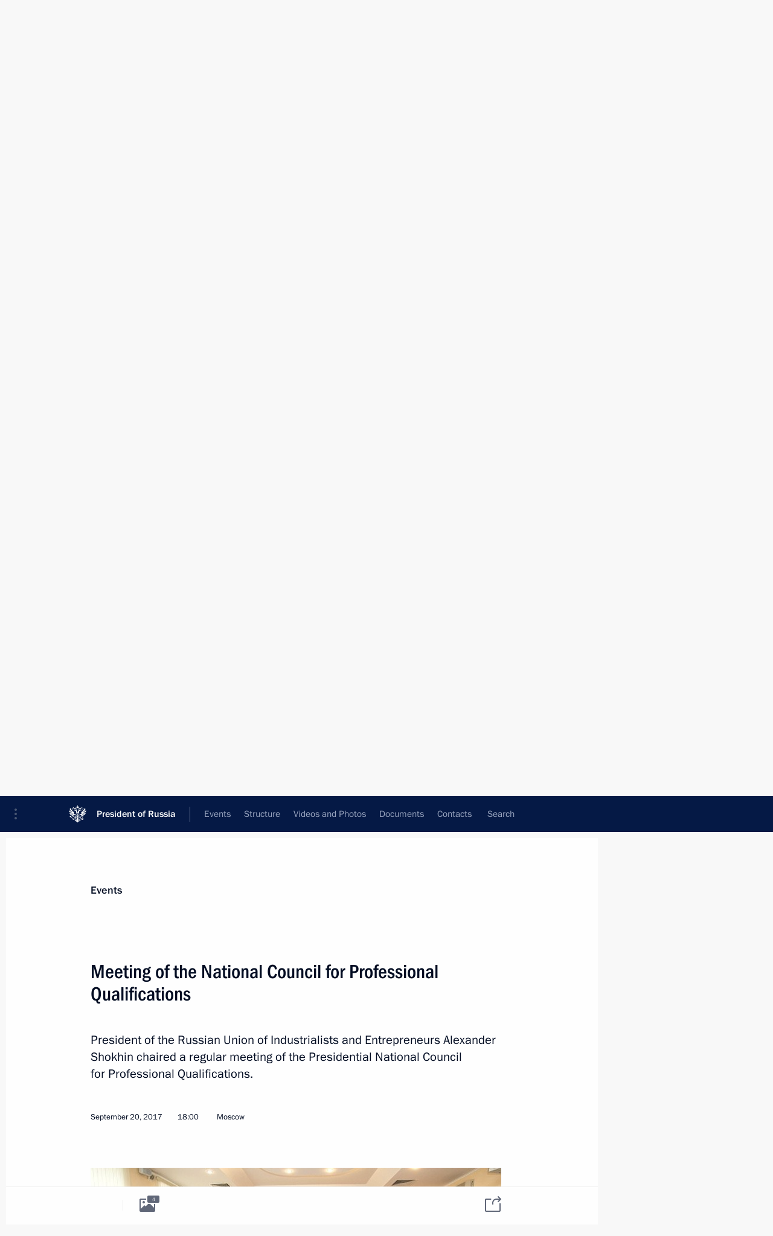

--- FILE ---
content_type: text/html; charset=UTF-8
request_url: http://en.kremlin.ru/catalog/persons/340/events/55789
body_size: 10133
content:
<!doctype html> <!--[if lt IE 7 ]> <html class="ie6" lang="en"> <![endif]--> <!--[if IE 7 ]> <html class="ie7" lang="en"> <![endif]--> <!--[if IE 8 ]> <html class="ie8" lang="en"> <![endif]--> <!--[if IE 9 ]> <html class="ie9" lang="en"> <![endif]--> <!--[if gt IE 8]><!--> <html lang="en" class="no-js" itemscope="itemscope" xmlns="http://www.w3.org/1999/xhtml" itemtype="http://schema.org/ItemPage" prefix="og: http://ogp.me/ns# video: http://ogp.me/ns/video# ya: http://webmaster.yandex.ru/vocabularies/"> <!--<![endif]--> <head> <meta charset="utf-8"/> <title itemprop="name">Meeting of the National Council for Professional Qualifications • President of Russia</title> <meta name="description" content="President of the Russian Union of Industrialists and Entrepreneurs Alexander Shokhin chaired a regular meeting of the Presidential National Council for Professional Qualifications."/> <meta name="keywords" content="Commissions and Councils"/> <meta itemprop="inLanguage" content="en"/> <meta name="msapplication-TileColor" content="#091a42"> <meta name="theme-color" content="#ffffff"> <meta name="theme-color" content="#091A42" />  <meta name="viewport" content="width=device-width,initial-scale=1,minimum-scale=0.7,ya-title=#061a44"/>  <meta name="apple-mobile-web-app-capable" content="yes"/> <meta name="apple-mobile-web-app-title" content="President of Russia"/> <meta name="format-detection" content="telephone=yes"/> <meta name="apple-mobile-web-app-status-bar-style" content="default"/>  <meta name="msapplication-TileColor" content="#061a44"/> <meta name="msapplication-TileImage" content="/static/mstile-144x144.png"/> <meta name="msapplication-allowDomainApiCalls" content="true"/> <meta name="msapplication-starturl" content="/"/> <meta name="theme-color" content="#061a44"/> <meta name="application-name" content="President of Russia"/>   <meta property="og:site_name" content="President of Russia"/>  <meta name="twitter:site" content="@KremlinRussia_E"/>   <meta property="og:type" content="article"/>  <meta property="og:title" content="Meeting of the National Council for Professional Qualifications"/> <meta property="og:description" content="President of the Russian Union of Industrialists and Entrepreneurs Alexander Shokhin chaired a regular meeting of the Presidential National Council for Professional Qualifications."/> <meta property="og:url" content="http://en.kremlin.ru/events/councils/55789"/> <meta property="og:image" content="http://static.kremlin.ru/media/events/photos/medium/RW7uVBRUudrRtZHIYA49AorUIAwZdacI.jpg"/>    <meta property="ya:ovs:adult" content="false"/>  <meta property="ya:ovs:upload_date" content="2017-09-20"/>      <meta name="twitter:card" content="summary"/>   <meta name="twitter:description" content="President of the Russian Union of Industrialists and Entrepreneurs Alexander Shokhin chaired a regular meeting of the Presidential National Council for Professional Qualifications."/> <meta name="twitter:title" content="Meeting of the National Council for Professional Qualifications"/>    <meta name="twitter:image:src" content="http://static.kremlin.ru/media/events/photos/medium/RW7uVBRUudrRtZHIYA49AorUIAwZdacI.jpg"/> <meta name="twitter:image:width" content="680"/> <meta name="twitter:image:height" content="420"/>           <link rel="icon" type="image/png" href="/static/favicon-32x32.png" sizes="32x32"/>   <link rel="icon" type="image/png" href="/static/favicon-96x96.png" sizes="96x96"/>   <link rel="icon" type="image/png" href="/static/favicon-16x16.png" sizes="16x16"/>    <link rel="icon" type="image/png" href="/static/android-chrome-192x192.png" sizes="192x192"/> <link rel="manifest" href="/static/en/manifest.json"/>         <link rel="apple-touch-icon" href="/static/apple-touch-icon-57x57.png" sizes="57x57"/>   <link rel="apple-touch-icon" href="/static/apple-touch-icon-60x60.png" sizes="60x60"/>   <link rel="apple-touch-icon" href="/static/apple-touch-icon-72x72.png" sizes="72x72"/>   <link rel="apple-touch-icon" href="/static/apple-touch-icon-76x76.png" sizes="76x76"/>   <link rel="apple-touch-icon" href="/static/apple-touch-icon-114x114.png" sizes="114x114"/>   <link rel="apple-touch-icon" href="/static/apple-touch-icon-120x120.png" sizes="120x120"/>   <link rel="apple-touch-icon" href="/static/apple-touch-icon-144x144.png" sizes="144x144"/>   <link rel="apple-touch-icon" href="/static/apple-touch-icon-152x152.png" sizes="152x152"/>   <link rel="apple-touch-icon" href="/static/apple-touch-icon-180x180.png" sizes="180x180"/>               <link rel="stylesheet" type="text/css" media="all" href="/static/css/screen.css?ba15e963ac"/> <link rel="stylesheet" href="/static/css/print.css" media="print"/>  <!--[if lt IE 9]> <link rel="stylesheet" href="/static/css/ie8.css"/> <script type="text/javascript" src="/static/js/vendor/html5shiv.js"></script> <script type="text/javascript" src="/static/js/vendor/respond.src.js"></script> <script type="text/javascript" src="/static/js/vendor/Konsole.js"></script> <![endif]--> <!--[if lte IE 9]> <link rel="stylesheet" href="/static/css/ie9.css"/> <script type="text/javascript" src="/static/js/vendor/ierange-m2.js"></script> <![endif]--> <!--[if lte IE 6]> <link rel="stylesheet" href="/static/css/ie6.css"/> <![endif]--> <link rel="alternate" type="text/html" hreflang="ru" href="http://kremlin.ru/catalog/persons/340/events/55789"/>   <link rel="author" href="/about"/> <link rel="home" href="/"/> <link rel="search" href="/opensearch.xml" title="President of Russia" type="application/opensearchdescription+xml"/> <link rel="image_src" href="http://static.kremlin.ru/media/events/photos/medium/RW7uVBRUudrRtZHIYA49AorUIAwZdacI.jpg" /><link rel="canonical" href="http://en.kremlin.ru/events/councils/55789" /> <script type="text/javascript">
window.config = {staticUrl: '/static/',mediaUrl: 'http://static.kremlin.ru/media/',internalDomains: 'kremlin.ru|uznai-prezidenta.ru|openkremlin.ru|президент.рф|xn--d1abbgf6aiiy.xn--p1ai'};
</script></head> <body class=" is-reading"> <div class="header" itemscope="itemscope" itemtype="http://schema.org/WPHeader" role="banner"> <div class="topline topline__menu"> <a class="topline__toggleaside" accesskey="=" aria-label="Portal Menu" role="button" href="#sidebar" title="Portal Menu"><i></i></a> <div class="topline__in"> <a href="/" class="topline__head" rel="home" accesskey="1" data-title="President of Russia"> <i class="topline__logo"></i>President of Russia</a> <div class="topline__togglemore" data-url="/mobile-menu"> <i class="topline__togglemore_button"></i> </div> <div class="topline__more"> <nav aria-label="Main menu"> <ul class="nav"><li class="nav__item" itemscope="itemscope" itemtype="http://schema.org/SiteNavigationElement"> <a href="/events/president/news" class="nav__link is-active" accesskey="2" itemprop="url"><span itemprop="name">Events</span></a> </li><li class="nav__item" itemscope="itemscope" itemtype="http://schema.org/SiteNavigationElement"> <a href="/structure/president" class="nav__link" accesskey="3" itemprop="url"><span itemprop="name">Structure</span></a> </li><li class="nav__item" itemscope="itemscope" itemtype="http://schema.org/SiteNavigationElement"> <a href="/multimedia/video" class="nav__link" accesskey="4" itemprop="url"><span itemprop="name">Videos and Photos</span></a> </li><li class="nav__item" itemscope="itemscope" itemtype="http://schema.org/SiteNavigationElement"> <a href="/acts/news" class="nav__link" accesskey="5" itemprop="url"><span itemprop="name">Documents</span></a> </li><li class="nav__item" itemscope="itemscope" itemtype="http://schema.org/SiteNavigationElement"> <a href="/contacts" class="nav__link" accesskey="6" itemprop="url"><span itemprop="name">Contacts</span></a> </li> <li class="nav__item last" itemscope="itemscope" itemtype="http://schema.org/SiteNavigationElement"> <a class="nav__link nav__link_search" href="/search" accesskey="7" itemprop="url" title="Global website search"> <span itemprop="name">Search</span> </a> </li>  </ul> </nav> </div> </div> </div>  <div class="search"> <ul class="search__filter"> <li class="search__filter__item is-active"> <a class="search_without_filter">Search this website</a> </li>   </ul> <div class="search__in">   <form name="search" class="form search__form simple_search form_special" method="get" action="/search" tabindex="-1" role="search" > <fieldset>  <input type="hidden" name="section" class="search__section_value"/> <input type="hidden" name="since" class="search__since_value"/> <input type="hidden" name="till" class="search__till_value"/> <span class="form__field input_wrapper"> <input type="text" name="query" class="search__form__input" id="search__form__input" lang="en" accesskey="-"  required="required" size="74" title="Enter search" autocomplete="off" data-autocomplete-words-url="/_autocomplete/words" data-autocomplete-url="/_autocomplete"/> <i class="search_icon"></i> <span class="text_overflow__limiter"></span> </span> <span class="form__field button__wrapper">  <button id="search-simple-search-button" class="submit search__form__button">Search</button> </span> </fieldset> </form>   </div> </div>  <div class="topline_nav_mobile"></div>  </div> <div class="main-wrapper"> <div class="subnav-view" role="complementary" aria-label="Additional menu"></div> <div class="wrapsite"> <div class="content-view" role="main"></div><div class="footer" id="footer" itemscope="itemscope" itemtype="http://schema.org/WPFooter"> <div class="footer__in"> <div role="complementary" aria-label="Portal Menu"> <div class="footer__mobile"> <a href="/"> <i class="footer__logo_mob"></i> <div class="mobile_title">President of Russia</div> <div class="mobile_caption">Mobile version</div> </a> </div> <div class="footer__col col_mob"> <h2 class="footer_title">President's<br/>website<br/>sections</h2> <ul class="footer_list nav_mob"><li class="footer_list_item" itemscope="itemscope" itemtype="http://schema.org/SiteNavigationElement"> <a href="/events/president/news"  class="is-active" itemprop="url"> <span itemprop="name">Events</span> </a> </li> <li class="footer_list_item" itemscope="itemscope" itemtype="http://schema.org/SiteNavigationElement"> <a href="/structure/president"  itemprop="url"> <span itemprop="name">Structure</span> </a> </li> <li class="footer_list_item" itemscope="itemscope" itemtype="http://schema.org/SiteNavigationElement"> <a href="/multimedia/video"  itemprop="url"> <span itemprop="name">Videos and Photos</span> </a> </li> <li class="footer_list_item" itemscope="itemscope" itemtype="http://schema.org/SiteNavigationElement"> <a href="/acts/news"  itemprop="url"> <span itemprop="name">Documents</span> </a> </li> <li class="footer_list_item" itemscope="itemscope" itemtype="http://schema.org/SiteNavigationElement"> <a href="/contacts"  itemprop="url"> <span itemprop="name">Contacts</span> </a> </li>  <li class="footer__search footer_list_item footer__search_open" itemscope="itemscope" itemtype="http://schema.org/SiteNavigationElement"> <a href="/search" itemprop="url"> <i></i> <span itemprop="name">Search</span> </a> </li> <li class="footer__search footer_list_item footer__search_hidden" itemscope="itemscope" itemtype="http://schema.org/SiteNavigationElement"> <a href="/search" itemprop="url"> <i></i> <span itemprop="name">Search</span> </a> </li> <li class="footer__smi footer_list_item" itemscope="itemscope" itemtype="http://schema.org/SiteNavigationElement"> <a href="/press/announcements" itemprop="url" class="is-special"><i></i><span itemprop="name">For the Media</span></a> </li> <li class="footer_list_item" itemscope="itemscope" itemtype="http://schema.org/SiteNavigationElement"> <a href="/subscribe" itemprop="url"><i></i><span itemprop="name">Subscribe</span></a> </li> <li class="footer_list_item hidden_mob" itemscope="itemscope" itemtype="http://schema.org/SiteNavigationElement"> <a href="/catalog/glossary" itemprop="url" rel="glossary"><span itemprop="name">Directory</span></a> </li> </ul> <ul class="footer_list"> <li class="footer__special" itemscope="itemscope" itemtype="http://schema.org/SiteNavigationElement"> <a href="http://en.special.kremlin.ru/events/president/news" itemprop="url" class="is-special no-warning"><i></i><span itemprop="name">Version for People with Disabilities</span></a> </li> </ul> <ul class="footer_list nav_mob"> <li itemscope="itemscope" itemtype="http://schema.org/SiteNavigationElement" class="language footer_list_item">   <a href="http://kremlin.ru/catalog/persons/340/events/55789" rel="alternate" hreflang="ru" itemprop="url" class=" no-warning"> <span itemprop="name"> Русский </span> </a> <meta itemprop="inLanguage" content="ru"/>   </li> </ul> </div> <div class="footer__col"> <h2 class="footer_title">President's<br/>website<br/>resources</h2> <ul class="footer_list"> <li class="footer__currentsite footer_list_item" itemscope="itemscope" itemtype="http://schema.org/SiteNavigationElement"> <a href="/" itemprop="url">President of Russia<span itemprop="name">Current resource</span> </a> </li> <li class="footer_list_item"> <a href="http://kremlin.ru/acts/constitution" class="no-warning">The Constitution of Russia</a> </li> <li class="footer_list_item"> <a href="http://en.flag.kremlin.ru/" class="no-warning" rel="external">State Insignia</a> </li> <li class="footer_list_item"> <a href="https://en.letters.kremlin.ru/" class="no-warning" rel="external">Address an appeal to the President</a> </li>  <li class="footer_list_item"> <a href="http://en.putin.kremlin.ru/" class="no-warning" rel="external">Vladimir Putin’s Personal Website</a> </li>  </ul> </div> <div class="footer__col"> <h2 class="footer_title">Official Internet Resources<br/>of the President of Russia</h2> <ul class="footer_list"> <li class="footer_list_item"> <a href="https://t.me/news_kremlin_eng" rel="me" target="_blank">Telegram Channel</a> </li>  <li class="footer_list_item"> <a href="https://rutube.ru/u/kremlin/" rel="me" target="_blank">Rutube Channel</a> </li> <li class="footer_list_item"> <a href="http://www.youtube.ru/user/kremlin" rel="me" target="_blank">YouTube Channel</a> </li> </ul> </div>  <div class="footer__col footer__col_last"> <h2 class="footer_title">Legal<br/>and technical<br/>information</h2> <ul class="footer_list technical_info"> <li class="footer_list_item" itemscope="itemscope" itemtype="http://schema.org/SiteNavigationElement"> <a href="/about" itemprop="url"> <span itemprop="name">About website</span> </a> </li> <li class="footer_list_item" itemscope="itemscope" itemtype="http://schema.org/SiteNavigationElement"> <a href="/about/copyrights" itemprop="url"><span itemprop="name">Using website content</span></a> </li> <li class="footer_list_item" itemscope="itemscope" itemtype="http://schema.org/SiteNavigationElement"> <a href="/about/privacy" itemprop="url"><span itemprop="name">Personal data of website users</span></a> </li> <li class="footer_list_item" itemscope="itemscope" itemtype="http://schema.org/SiteNavigationElement"> <a href="/contacts#mailto" itemprop="url"><span itemprop="name">Contact website team</span></a> </li> </ul> </div> </div> <div role="contentinfo"> <div class="footer__license"> <p>All content on this site is licensed under</p> <p><a href="http://creativecommons.org/licenses/by/4.0/deed.en" hreflang="en" class="underline" rel="license" target="_blank">Creative Commons Attribution 4.0 International</a></p> </div> <div class="footer__copy"><span class="flag_white">Presidential </span><span class="flag_blue">Executive Office</span><span class="flag_red">2026</span> </div> </div> <div class="footer__logo"></div> </div> </div> </div> </div> <div class="gallery__wrap"> <div class="gallery__overlay"></div> <div class="gallery" role="complementary" aria-label="Fullscreen gallery"></div> </div> <div class="read" role="complementary" aria-label="Material for reading" data-href="http://en.kremlin.ru/catalog/persons/340/events/55789" data-stream-url="/catalog/persons/340/events/by-date/20.09.2017"> <div class="read__close_wrapper"> <a href="/catalog/persons/340/events/by-date/20.09.2017" class="read__close" title="Press Esc to close"><i></i></a> </div> <div class="read__scroll" role="tabpanel"> <article class="read__in hentry h-entry" itemscope="itemscope" itemtype="http://schema.org/NewsArticle" id="event-55789" role="document" aria-describedby="read-lead"> <div class="read__content"> <div class="read__top">  <div class="width_limiter"> <a href="/events/president/news" class="read__categ" rel="category" data-info="Open">Events</a> <h1 class="entry-title p-name" itemprop="name">Meeting of the National Council for Professional Qualifications</h1> <div class="read__lead entry-summary p-summary" itemprop="description" role="heading" id="read-lead">  <div><p>President of the Russian
Union of Industrialists and Entrepreneurs Alexander Shokhin chaired a regular
meeting of the Presidential National Council for Professional Qualifications.</p></div>   </div> <div class="read__meta"><time class="read__published" datetime="2017-09-20" itemprop="datePublished">September 20, 2017</time>  <div class="read__time">18:00</div>  <div class="read__place p-location"><i></i>Moscow</div> <meta itemprop="inLanguage" content="en"/> </div> </div> </div> <div class="entry-content e-content read__internal_content" itemprop="articleBody">       <div class="slider masha-ignore" id="slider-13148" role="listbox"><div class="slider__slides"  data-cycle-caption-template="{{slideNum}} of {{slideCount}}" data-cycle-starting-slide="0">    <div class="slide starting-slide" data-cycle-desc="Meeting of the National Council for Professional Qualifications. Host Photo Agency"> <div class="slider__block" data-text="Meeting of the National Council for Professional Qualifications."> <img    src="http://static.kremlin.ru/media/events/photos/big/2xOIIJON0zqv1HG0inpngAubd7YoFOL4.jpg" srcset="http://static.kremlin.ru/media/events/photos/big2x/EBRhX450UsiPeiaL8aSA0mVc3IIeCMFk.jpg 2x" style="background:rgb(55, 120, 181);background:linear-gradient(90deg, #3778b5 0%, rgba(55,120,181,0) 100%),linear-gradient(270deg, #dec1a0 0%, rgba(222,193,160,0) 100%),linear-gradient(0deg, #191009 0%, rgba(25,16,9,0) 100%),linear-gradient(180deg, #765033 0%, rgba(118,80,51,0) 100%);"    width="698" height="431"  data-text="Meeting of the National Council for Professional Qualifications." alt="Meeting of the National Council for Professional Qualifications." class="" id="photo-50681" itemprop="contentUrl" data-cycle-desc="Meeting of the National Council for Professional Qualifications."/> <meta itemprop="thumbnailUrl" content="http://static.kremlin.ru/media/events/photos/small/5xW124Byyafj80ZMRHGTS8kbPmjuAdSf.jpg"/> <meta itemprop="datePublished" content="2017-09-20"/> </div> </div>   <div class="slide" data-cycle-desc="President of the Russian Union of Industrialists and Entrepreneurs Alexander Shokhin at a meeting of the Presidential National Council for Professional Qualifications. Host Photo Agency"> <div class="slider__block" data-text="President of the Russian Union of Industrialists and Entrepreneurs Alexander Shokhin at a meeting of the Presidential National Council for Professional Qualifications."> <img    src="http://static.kremlin.ru/media/events/photos/big/uJB7z6cXIKjAYQ1BiocQHIASyTyukZx1.jpg" srcset="http://static.kremlin.ru/media/events/photos/big2x/RlKjqo9GkaUA5cCiaRZoxOckXCnaAXcA.jpg 2x" style="background:rgb(61, 51, 41);background:linear-gradient(90deg, #3d3329 0%, rgba(61,51,41,0) 100%),linear-gradient(0deg, #ffe2c4 0%, rgba(255,226,196,0) 100%),linear-gradient(270deg, #e7c49f 0%, rgba(231,196,159,0) 100%),linear-gradient(180deg, #8a8896 0%, rgba(138,136,150,0) 100%);"    width="698" height="431"  data-text="President of the Russian Union of Industrialists and Entrepreneurs Alexander Shokhin at a meeting of the Presidential National Council for Professional Qualifications." alt="President of the Russian Union of Industrialists and Entrepreneurs Alexander Shokhin at a meeting of the Presidential National Council for Professional Qualifications." class="" id="photo-50679" itemprop="contentUrl" data-cycle-desc="President of the Russian Union of Industrialists and Entrepreneurs Alexander Shokhin at a meeting of the Presidential National Council for Professional Qualifications."/> <meta itemprop="thumbnailUrl" content="http://static.kremlin.ru/media/events/photos/small/srPEuKjaVL9MnP9dp7lb3DiPGteAKCKA.jpg"/> <meta itemprop="datePublished" content="2017-09-20"/> </div> </div>   <div class="slide" data-cycle-desc="Labour and Social Protection Minister Maxim Topilin at a meeting of the Presidential National Council for Professional Qualifications. Host Photo Agency"> <div class="slider__block" data-text="Labour and Social Protection Minister Maxim Topilin at a meeting of the Presidential National Council for Professional Qualifications."> <img    src="http://static.kremlin.ru/media/events/photos/big/EXUqNqqAGYaLunfm1sKv5GAAjbxUWrF2.jpg" srcset="http://static.kremlin.ru/media/events/photos/big2x/nw7IFZB2P4Aw5lPzmeNfBcU88PNhixzR.jpg 2x" style="background:rgb(255, 217, 178);background:linear-gradient(270deg, #ffd9b2 0%, rgba(255,217,178,0) 100%),linear-gradient(90deg, #32231c 0%, rgba(50,35,28,0) 100%),linear-gradient(180deg, #3e4c6f 0%, rgba(62,76,111,0) 100%),linear-gradient(0deg, #aa9182 0%, rgba(170,145,130,0) 100%);"    width="698" height="431"  data-text="Labour and Social Protection Minister Maxim Topilin at a meeting of the Presidential National Council for Professional Qualifications." alt="Labour and Social Protection Minister Maxim Topilin at a meeting of the Presidential National Council for Professional Qualifications." class="" id="photo-50677" itemprop="contentUrl" data-cycle-desc="Labour and Social Protection Minister Maxim Topilin at a meeting of the Presidential National Council for Professional Qualifications."/> <meta itemprop="thumbnailUrl" content="http://static.kremlin.ru/media/events/photos/small/TRTlB8qavbjy2ThOfDzzuvHRYfuEiCgl.jpg"/> <meta itemprop="datePublished" content="2017-09-20"/> </div> </div>   <div class="slide" data-cycle-desc="At a meeting of the Presidential National Council for Professional Qualifications. Host Photo Agency"> <div class="slider__block" data-text="At a meeting of the Presidential National Council for Professional Qualifications."> <img    src="http://static.kremlin.ru/media/events/photos/big/jqhdQiHr6rnIznafK0bhQ03MnEa7sQtn.jpg" srcset="http://static.kremlin.ru/media/events/photos/big2x/ygZFdn6cLpTJ0TLd2x7QJhcb6WAyg7PZ.jpg 2x" style="background:rgb(247, 236, 218);background:linear-gradient(270deg, #f7ecda 0%, rgba(247,236,218,0) 100%),linear-gradient(90deg, #362c22 0%, rgba(54,44,34,0) 100%),linear-gradient(180deg, #869299 0%, rgba(134,146,153,0) 100%),linear-gradient(0deg, #cc6108 0%, rgba(204,97,8,0) 100%);"    width="698" height="431"  data-text="At a meeting of the Presidential National Council for Professional Qualifications." alt="At a meeting of the Presidential National Council for Professional Qualifications." class="" id="photo-50680" itemprop="contentUrl" data-cycle-desc="At a meeting of the Presidential National Council for Professional Qualifications."/> <meta itemprop="thumbnailUrl" content="http://static.kremlin.ru/media/events/photos/small/cpWgVzu04KdiofZ1wbuPsGp7XDISAt8l.jpg"/> <meta itemprop="datePublished" content="2017-09-20"/> </div> </div>  <div class="slider__next" role="button"><i></i></div> <div class="slider__prev" role="button"><i></i></div> </div> <div class="slider__description"> <div class="slider_caption"></div> <div class="slider_overlay"></div> </div> </div>      <p>The meeting was attended by National
Council members, representatives of the Labour Ministry, the National Agency
for Qualification Development, chairpersons of councils for professional
qualifications, representatives of employers’ and trade unions’ associations,
academic and educational organisations.</p><p>In his opening remarks, National
Council President <a href="/catalog/persons/466/events" class="person_tag read__tag">Alexander Shokhin<span class="read__tooltip tooltip_person hidden masha-ignore"> <span class="tooltip__close"><i></i></span> <span class="tooltip__image">  <img src="http://static.kremlin.ru/media/events/persons/small/Gfj3gsQ6ue8MxCVHk6AfeLAmqX8AR4gU.jpeg" srcset="http://static.kremlin.ru/media/events/persons/small2x/2NGSESeSWSFOgXGgwvfAM2hjfpNPQOge.jpeg 2x" style="background:rgb(141, 74, 48);background:linear-gradient(180deg, #8d4a30 0%, rgba(141,74,48,0) 100%),linear-gradient(90deg, #343341 0%, rgba(52,51,65,0) 100%),linear-gradient(270deg, #f5c0ad 0%, rgba(245,192,173,0) 100%),linear-gradient(0deg, #a66a62 0%, rgba(166,106,98,0) 100%);" width="140" height="140" alt="Shokhin Alexander"></span> <span class="tooltip__text"> <span class="tooltip_title tooltip_link" data-href="/catalog/persons/466/events">Shokhin Alexander</span><span class="tooltip_description_dark">President of the Russian Union of Industrialists and Entrepreneurs</span></span> </span></a> said Moscow was to host the 3<sup>rd</sup> National
Forum <i>National System of Qualifications</i>
on December 7 and 8. An international conference will be held on the sidelines
of the event on the development of qualifications’ systems around the world, as well as an awards ceremony for winners of the competition Coverage of the National System of Qualifications by Russian Media in 2017.</p><p>In his remarks, Labour and Social
Protection Minister <a href="/catalog/persons/340/events" class="person_tag read__tag">Maxim Topilin<span class="read__tooltip tooltip_person hidden masha-ignore"> <span class="tooltip__close"><i></i></span> <span class="tooltip__image">  <img src="http://static.kremlin.ru/media/events/persons/small/gjZfrBw5OI7Uw8eBrKW738ZaEyv18kG4.jpg" srcset="http://static.kremlin.ru/media/events/persons/small2x/FU7Z2gcytcFzIzAtSsKHVSy15VHfewDD.jpg 2x" style="background:rgb(30, 86, 179);background:linear-gradient(270deg, #1e56b3 0%, rgba(30,86,179,0) 100%),linear-gradient(180deg, #4b5554 0%, rgba(75,85,84,0) 100%),linear-gradient(90deg, #2d3638 0%, rgba(45,54,56,0) 100%),linear-gradient(0deg, #707c7b 0%, rgba(112,124,123,0) 100%);" width="140" height="140" alt="Topilin Maxim"></span> <span class="tooltip__text"> <span class="tooltip_title tooltip_link" data-href="/catalog/persons/340/events">Topilin Maxim</span></span> </span></a> proposed a system-wide analysis of efforts to develop professional qualifications and new key performance indicators (KPIs)
for the councils for professional qualifications, taking into account how the qualifications evolve and digitalisation trends in the economy.</p><p>Mr Topilin noted that under current
laws, the requirement to take into account professional standards in the public
sector will become mandatory starting January 1, 2020. By that time, the ministries
are expected to develop roadmaps for implementing these standards.</p><p>General Director of the National
Agency for Qualification Development Alexander Leibovich made a presentation on 262 professional qualifications, saying that the number of qualification
assessment centres has increased substantially, with 36 percent more in the second quarter.</p><p>Participants in the meeting paid
special attention to implementing professional standards in education.</p><p>Deputy Labour and Social Protection
Minister Lyubov Yeltsova spoke about efforts launched in accordance with
Presidential instruction to develop and update professional standards for the Union of Young Professionals (WorldSkills Russia). The list of standards for professions has been compiled and consultations held with experts from the union
and representatives of the council for professional qualifications in a number
of industries.</p><p> The participants also discussed matters related to the independent assessment of qualifications, the need to amend certain
provisions of the Law on Education, and mechanisms for implementing professional
standards in education programmes.</p>   <div class="read__cut read__cut_full_size masha-ignore" role="complementary" aria-labelledby="39394-cut"> <div class="cut"> <h3 class="cut__title" id="39394-cut">See also</h3>   <div class="cut__description">  <a href="http://en.kremlin.ru/events/councils/by-council/39" class="cut__item cut__link" target="_blank">News of the National Council for Professional Qualifications</a>  </div>  </div> </div> <div class="read__bottommeta hidden-copy"> <div class="width_limiter">   <div class="read__tags masha-ignore">   <div class="read__tagscol"> <h3>Topics</h3> <ul class="read__taglist"><li class="p-category"> <a href="/catalog/keywords/74/events" rel="tag"><i></i>Professional training </a> </li>  </ul> </div>   <div class="read__tagscol"> <h3>Persons</h3> <ul class="read__taglist">  <li> <a href="/catalog/persons/466/events" rel="tag"><i></i>Shokhin Alexander</a> </li>  <li> <a href="/catalog/persons/340/events" rel="tag"><i></i>Topilin Maxim</a> </li>  </ul> </div>  </div>                <div class="read__status masha-ignore"> <div class="width_limiter"> <h3>Publication status</h3> <p>Published in section: <a href="/events/councils">Commissions and Councils</a>, <a href="/events/councils/by-council/39">Presidential National Council for Professional Qualifications</a><br/> </p><p> Publication date:    <time datetime="2017-09-20">September 20, 2017, 18:00</time> </p><p class="print_link_wrap"> Direct link: <a class="print_link" href="http://en.kremlin.ru/d/55789">en.kremlin.ru/d/55789</a> </p>  <p> <a class="text_version_link" href="/catalog/persons/340/events/copy/55789" rel="nofollow" target="_blank">Text version</a> </p>  </div> </div>  </div> </div> </div> </div> </article> </div>    <div class="read__tabs False" role="tablist"> <div class="gradient-shadow"></div> <div class="width_limiter">  <a href="/catalog/persons/340/events/55789" class="tabs_article is-active medium with_small_tooltip" title="Text" aria-label="Text" role="tab"><i aria-hidden="true"></i> <div class="small_tooltip" aria-hidden="true"><span class="small_tooltip_text">Text</span></div> </a>  <i class="read__sep"></i> <a href="/catalog/persons/340/events/55789/photos" class="tabs_photo with_small_tooltip" title="Photo" aria-label="Photo" role="tab"><i aria-hidden="true"><sup class="tabs__count">4</sup></i> <div class="small_tooltip" aria-hidden="true"><span class="small_tooltip_text">Photo</span></div> </a>       <div class="right_tabs">  <p class="over_tabs"></p> <div class="tabs_share read__share with_small_tooltip" title="Share" role="tab" tabindex="0" aria-expanded="false" onclick="" aria-label="Share"><i aria-hidden="true"></i> <div class="small_tooltip" aria-hidden="true"><span class="small_tooltip_text">Share</span></div> <div class="share_material">   <div class="width_limiter"> <div class="share_where" id="share-permalink">Direct link</div> <div class="share_link share_link_p" tabindex="0" role="textbox" aria-labelledby="share-permalink"> <span class="material_link" id="material_link">http://en.kremlin.ru/catalog/persons/340/events/55789</span> </div> <div class="share_where">Share</div> <div class="krln-share_list"> <ul class="share_sites">             <li> <a target="_blank" class="share_to_site no-warning" href="https://www.vk.com/share.php?url=http%3A//en.kremlin.ru/catalog/persons/340/events/55789&amp;title=Meeting%20of%C2%A0the%C2%A0National%20Council%20for%C2%A0Professional%20Qualifications&amp;description=%3Cp%3EPresident%20of%C2%A0the%C2%A0Russian%0AUnion%20of%C2%A0Industrialists%20and%C2%A0Entrepreneurs%20Alexander%20Shokhin%20chaired%20a%C2%A0regular%0Ameeting%20of%C2%A0the%C2%A0Presidential%20National%20Council%20for%C2%A0Professional%20Qualifications.%3C/p%3E&amp;image=http%3A//static.kremlin.ru/media/events/photos/medium/RW7uVBRUudrRtZHIYA49AorUIAwZdacI.jpg" data-service="vkontakte" rel="nofollow"> VK </a> </li> <li> <a target="_blank" class="share_to_site no-warning" href="https://t.me/share/url?url=http%3A//en.kremlin.ru/catalog/persons/340/events/55789&amp;text=Meeting%20of%C2%A0the%C2%A0National%20Council%20for%C2%A0Professional%20Qualifications" data-service="vkontakte" rel="nofollow"> Telegram </a> </li> <li> <a target="_blank" class="share_to_site no-warning" href="https://connect.ok.ru/offer?url=http%3A//en.kremlin.ru/catalog/persons/340/events/55789&amp;title=Meeting%20of%C2%A0the%C2%A0National%20Council%20for%C2%A0Professional%20Qualifications" data-service="vkontakte" rel="nofollow"> Ok </a> </li> <!-- <li><a target="_blank" class="share_to_site no-warning" href="https://www.twitter.com/share?url=http%3A//en.kremlin.ru/catalog/persons/340/events/55789&amp;counturl=http%3A//en.kremlin.ru/catalog/persons/340/events/55789&amp;text=Meeting%20of%C2%A0the%C2%A0National%20Council%20for%C2%A0Professional%20Qualifications&amp;via=KremlinRussia_E&amp;lang=en" data-service="twitter" rel="nofollow">Twitter</a></li> --> </ul> <ul class="share_sites"> <li> <button  class="no-warning copy_url_button" data-url='http://en.kremlin.ru/catalog/persons/340/events/55789'> Copy link </button> </li> <li><a href="#share-mail" class="share_send_email">Send by email</a></li> </ul> <ul class="share_sites"> <li class="share_print"> <a href="/catalog/persons/340/events/55789/print" class="share_print_label share_print_link no-warning"> <i class="share_print_icon"></i>Print</a> </li> </ul> </div> </div>  <div class="share_mail" id="share-mail"> <div class="width_limiter"> <form method="POST" action="/catalog/persons/340/events/55789/email" class="emailform form"> <div class="share_where">Send by email</div> <label class="share_where_small">Message preview</label> <div class="share_message"> <p class="message_info">Official Website of the President of Russia:</p> <p class="message_info">Meeting of the National Council for Professional Qualifications</p> <p class="message_link">http://en.kremlin.ru/catalog/persons/340/events/55789</p> </div> <div class="form__email"> <label for="email" class="share_where_small">Addressee email</label> <input type="email" name="mailto" required="required" id="email" autocomplete="on" title="Email address required"/> </div> <div class="emailform__act"> <button type="submit" class="submit">Send</button> </div> </form> </div> </div>  </div> </div> </div>  </div> </div>   <div class="read__updated">Last updated at <time datetime="2017-10-09">October 9, 2017, 16:00</time> </div> </div> <div class="wrapsite__outside hidden-print"><div class="wrapsite__overlay"></div></div><div class="sidebar" tabindex="-1" itemscope="itemscope" itemtype="http://schema.org/WPSideBar"> <div class="sidebar__content">    <div class="sidebar_lang">  <div class="sidebar_title_wrapper hidden"> <h2 class="sidebar_title">Официальные сетевые ресурсы</h2> <h3 class="sidebar_title sidebar_title_caption">Президента России</h3> </div> <div class="sidebar_title_wrapper is-visible"> <h2 class="sidebar_title">Official Internet Resources</h2> <h3 class="sidebar_title sidebar_title_caption">of the President of Russia</h3> </div> <span class="sidebar_lang_item sidebar_lang_first"> <a tabindex="0" href="http://kremlin.ru/catalog/persons/340/events/55789" rel="alternate" hreflang="ru" itemprop="url" class="is-active"> <span>Русский</span> </a> </span><span class="sidebar_lang_item"> <a tabindex="-1" rel="alternate" hreflang="en" itemprop="url" > <span>English</span> </a> </span> <meta itemprop="inLanguage" content="ru"/>   </div> <ul class="sidebar_list">  <li itemscope="itemscope" itemtype="http://schema.org/SiteNavigationElement"> <a href="/press/announcements" class="sidebar__special" itemprop="url" tabindex="0"><span itemprop="name">For the Media</span></a> </li> <li itemscope="itemscope" itemtype="http://schema.org/SiteNavigationElement"> <a href="http://en.special.kremlin.ru/events/president/news" class="sidebar__special no-warning" itemprop="url" tabindex="0"><span itemprop="name">Version for People with Disabilities</span></a> </li>  <li itemscope="itemscope" itemtype="http://schema.org/SiteNavigationElement"> <a href="https://t.me/news_kremlin_eng" class="sidebar__special" itemprop="url" tabindex="0" rel="me" target="_blank" ><span itemprop="name">Telegram Channel</span></a> </li>  <li itemscope="itemscope" itemtype="http://schema.org/SiteNavigationElement"> <a href="https://rutube.ru/u/kremlin/" class="sidebar__special" itemprop="url" tabindex="0" rel="me" target="_blank" ><span itemprop="name">Rutube Channel</span></a> </li> <li itemscope="itemscope" itemtype="http://schema.org/SiteNavigationElement"> <a href="http://www.youtube.ru/user/kremlin" class="sidebar__special" itemprop="url" tabindex="0" rel="me" target="_blank" ><span itemprop="name">YouTube Channel</span></a> </li> </ul> <ul class="sidebar_list sidebar_list_other"> <li itemscope="itemscope" itemtype="http://schema.org/SiteNavigationElement">  <a href="/" class="no-warning --active-item" itemprop="url" tabindex="0">  <span itemprop="name">Website of the President of Russia</span> </a> </li>  <li itemscope="itemscope" itemtype="http://schema.org/SiteNavigationElement">  <a href="http://en.flag.kremlin.ru/" class="no-warning" itemprop="url" tabindex="0" rel="external">  <span itemprop="name">State Insignia</span></a> </li> <li itemscope="itemscope" itemtype="http://schema.org/SiteNavigationElement"> <a href="https://en.letters.kremlin.ru/" class="no-warning" itemprop="url" tabindex="0" rel="external"><span itemprop="name">Address an appeal to the President</span></a> </li>  <li itemscope="itemscope" itemtype="http://schema.org/SiteNavigationElement">  <a href="http://en.putin.kremlin.ru/" class="no-warning" itemprop="url" tabindex="0" rel="external">  <span itemprop="name">Vladimir Putin’s Personal Website</span> </a> </li> <li itemscope="itemscope" itemtype="http://schema.org/SiteNavigationElement"> <a href="http://20.kremlin.ru/en/" class="no-warning" itemprop="url" tabindex="0" rel="external"><span itemprop="name">Putin. 20 years</span></a> </li>  </ul> </div> <p class="sidebar__signature">Presidential Executive Office<br/>2026</p> </div><script type="text/javascript" src="/static/js/app.js?afe42f8600"></script></body> </html>